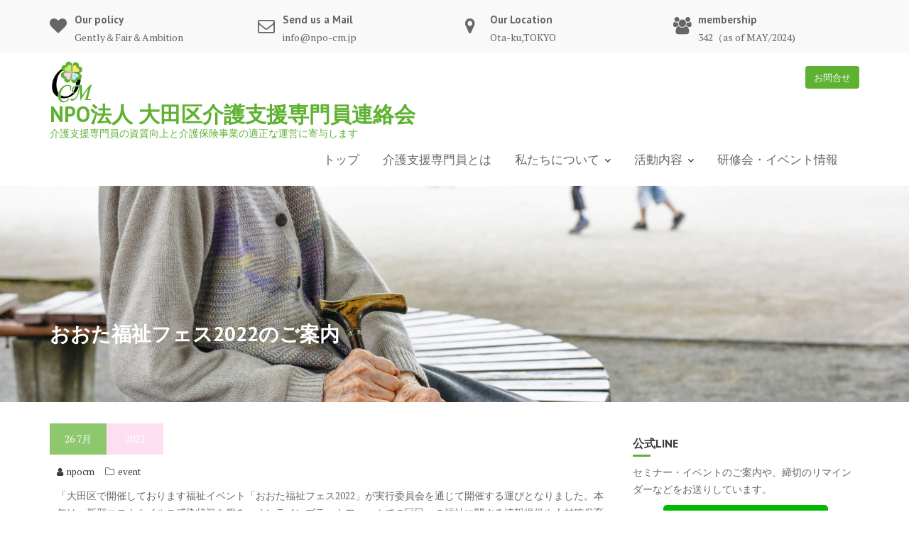

--- FILE ---
content_type: text/html; charset=UTF-8
request_url: https://npocm.jp/2022/07/26/%E3%81%8A%E3%81%8A%E3%81%9F%E7%A6%8F%E7%A5%89%E3%83%95%E3%82%A7%E3%82%B92022%E3%81%AE%E3%81%94%E6%A1%88%E5%86%85/
body_size: 55733
content:
<!DOCTYPE html><html lang="ja">
        	<head>

		        <meta charset="UTF-8">
        <meta name="viewport" content="width=device-width, initial-scale=1">
        <link rel="profile" href="//gmpg.org/xfn/11">
        <link rel="pingback" href="https://npocm.jp/xmlrpc.php">
        <title>おおた福祉フェス2022のご案内 &#8211; NPO法人 大田区介護支援専門員連絡会</title>
<meta name='robots' content='max-image-preview:large' />
<link rel='dns-prefetch' href='//fonts.googleapis.com' />
<link rel="alternate" type="application/rss+xml" title="NPO法人 大田区介護支援専門員連絡会 &raquo; フィード" href="https://npocm.jp/feed/" />
<link rel="alternate" type="application/rss+xml" title="NPO法人 大田区介護支援専門員連絡会 &raquo; コメントフィード" href="https://npocm.jp/comments/feed/" />
<link rel="alternate" type="application/rss+xml" title="NPO法人 大田区介護支援専門員連絡会 &raquo; おおた福祉フェス2022のご案内 のコメントのフィード" href="https://npocm.jp/2022/07/26/%e3%81%8a%e3%81%8a%e3%81%9f%e7%a6%8f%e7%a5%89%e3%83%95%e3%82%a7%e3%82%b92022%e3%81%ae%e3%81%94%e6%a1%88%e5%86%85/feed/" />
<script type="text/javascript">
/* <![CDATA[ */
window._wpemojiSettings = {"baseUrl":"https:\/\/s.w.org\/images\/core\/emoji\/15.0.3\/72x72\/","ext":".png","svgUrl":"https:\/\/s.w.org\/images\/core\/emoji\/15.0.3\/svg\/","svgExt":".svg","source":{"concatemoji":"https:\/\/npocm.jp\/wp-includes\/js\/wp-emoji-release.min.js?ver=6.6.4"}};
/*! This file is auto-generated */
!function(i,n){var o,s,e;function c(e){try{var t={supportTests:e,timestamp:(new Date).valueOf()};sessionStorage.setItem(o,JSON.stringify(t))}catch(e){}}function p(e,t,n){e.clearRect(0,0,e.canvas.width,e.canvas.height),e.fillText(t,0,0);var t=new Uint32Array(e.getImageData(0,0,e.canvas.width,e.canvas.height).data),r=(e.clearRect(0,0,e.canvas.width,e.canvas.height),e.fillText(n,0,0),new Uint32Array(e.getImageData(0,0,e.canvas.width,e.canvas.height).data));return t.every(function(e,t){return e===r[t]})}function u(e,t,n){switch(t){case"flag":return n(e,"\ud83c\udff3\ufe0f\u200d\u26a7\ufe0f","\ud83c\udff3\ufe0f\u200b\u26a7\ufe0f")?!1:!n(e,"\ud83c\uddfa\ud83c\uddf3","\ud83c\uddfa\u200b\ud83c\uddf3")&&!n(e,"\ud83c\udff4\udb40\udc67\udb40\udc62\udb40\udc65\udb40\udc6e\udb40\udc67\udb40\udc7f","\ud83c\udff4\u200b\udb40\udc67\u200b\udb40\udc62\u200b\udb40\udc65\u200b\udb40\udc6e\u200b\udb40\udc67\u200b\udb40\udc7f");case"emoji":return!n(e,"\ud83d\udc26\u200d\u2b1b","\ud83d\udc26\u200b\u2b1b")}return!1}function f(e,t,n){var r="undefined"!=typeof WorkerGlobalScope&&self instanceof WorkerGlobalScope?new OffscreenCanvas(300,150):i.createElement("canvas"),a=r.getContext("2d",{willReadFrequently:!0}),o=(a.textBaseline="top",a.font="600 32px Arial",{});return e.forEach(function(e){o[e]=t(a,e,n)}),o}function t(e){var t=i.createElement("script");t.src=e,t.defer=!0,i.head.appendChild(t)}"undefined"!=typeof Promise&&(o="wpEmojiSettingsSupports",s=["flag","emoji"],n.supports={everything:!0,everythingExceptFlag:!0},e=new Promise(function(e){i.addEventListener("DOMContentLoaded",e,{once:!0})}),new Promise(function(t){var n=function(){try{var e=JSON.parse(sessionStorage.getItem(o));if("object"==typeof e&&"number"==typeof e.timestamp&&(new Date).valueOf()<e.timestamp+604800&&"object"==typeof e.supportTests)return e.supportTests}catch(e){}return null}();if(!n){if("undefined"!=typeof Worker&&"undefined"!=typeof OffscreenCanvas&&"undefined"!=typeof URL&&URL.createObjectURL&&"undefined"!=typeof Blob)try{var e="postMessage("+f.toString()+"("+[JSON.stringify(s),u.toString(),p.toString()].join(",")+"));",r=new Blob([e],{type:"text/javascript"}),a=new Worker(URL.createObjectURL(r),{name:"wpTestEmojiSupports"});return void(a.onmessage=function(e){c(n=e.data),a.terminate(),t(n)})}catch(e){}c(n=f(s,u,p))}t(n)}).then(function(e){for(var t in e)n.supports[t]=e[t],n.supports.everything=n.supports.everything&&n.supports[t],"flag"!==t&&(n.supports.everythingExceptFlag=n.supports.everythingExceptFlag&&n.supports[t]);n.supports.everythingExceptFlag=n.supports.everythingExceptFlag&&!n.supports.flag,n.DOMReady=!1,n.readyCallback=function(){n.DOMReady=!0}}).then(function(){return e}).then(function(){var e;n.supports.everything||(n.readyCallback(),(e=n.source||{}).concatemoji?t(e.concatemoji):e.wpemoji&&e.twemoji&&(t(e.twemoji),t(e.wpemoji)))}))}((window,document),window._wpemojiSettings);
/* ]]> */
</script>
<style id='wp-emoji-styles-inline-css' type='text/css'>

	img.wp-smiley, img.emoji {
		display: inline !important;
		border: none !important;
		box-shadow: none !important;
		height: 1em !important;
		width: 1em !important;
		margin: 0 0.07em !important;
		vertical-align: -0.1em !important;
		background: none !important;
		padding: 0 !important;
	}
</style>
<link rel='stylesheet' id='wp-block-library-css' href='https://npocm.jp/wp-includes/css/dist/block-library/style.min.css?ver=6.6.4' type='text/css' media='all' />
<style id='wp-block-library-theme-inline-css' type='text/css'>
.wp-block-audio :where(figcaption){color:#555;font-size:13px;text-align:center}.is-dark-theme .wp-block-audio :where(figcaption){color:#ffffffa6}.wp-block-audio{margin:0 0 1em}.wp-block-code{border:1px solid #ccc;border-radius:4px;font-family:Menlo,Consolas,monaco,monospace;padding:.8em 1em}.wp-block-embed :where(figcaption){color:#555;font-size:13px;text-align:center}.is-dark-theme .wp-block-embed :where(figcaption){color:#ffffffa6}.wp-block-embed{margin:0 0 1em}.blocks-gallery-caption{color:#555;font-size:13px;text-align:center}.is-dark-theme .blocks-gallery-caption{color:#ffffffa6}:root :where(.wp-block-image figcaption){color:#555;font-size:13px;text-align:center}.is-dark-theme :root :where(.wp-block-image figcaption){color:#ffffffa6}.wp-block-image{margin:0 0 1em}.wp-block-pullquote{border-bottom:4px solid;border-top:4px solid;color:currentColor;margin-bottom:1.75em}.wp-block-pullquote cite,.wp-block-pullquote footer,.wp-block-pullquote__citation{color:currentColor;font-size:.8125em;font-style:normal;text-transform:uppercase}.wp-block-quote{border-left:.25em solid;margin:0 0 1.75em;padding-left:1em}.wp-block-quote cite,.wp-block-quote footer{color:currentColor;font-size:.8125em;font-style:normal;position:relative}.wp-block-quote.has-text-align-right{border-left:none;border-right:.25em solid;padding-left:0;padding-right:1em}.wp-block-quote.has-text-align-center{border:none;padding-left:0}.wp-block-quote.is-large,.wp-block-quote.is-style-large,.wp-block-quote.is-style-plain{border:none}.wp-block-search .wp-block-search__label{font-weight:700}.wp-block-search__button{border:1px solid #ccc;padding:.375em .625em}:where(.wp-block-group.has-background){padding:1.25em 2.375em}.wp-block-separator.has-css-opacity{opacity:.4}.wp-block-separator{border:none;border-bottom:2px solid;margin-left:auto;margin-right:auto}.wp-block-separator.has-alpha-channel-opacity{opacity:1}.wp-block-separator:not(.is-style-wide):not(.is-style-dots){width:100px}.wp-block-separator.has-background:not(.is-style-dots){border-bottom:none;height:1px}.wp-block-separator.has-background:not(.is-style-wide):not(.is-style-dots){height:2px}.wp-block-table{margin:0 0 1em}.wp-block-table td,.wp-block-table th{word-break:normal}.wp-block-table :where(figcaption){color:#555;font-size:13px;text-align:center}.is-dark-theme .wp-block-table :where(figcaption){color:#ffffffa6}.wp-block-video :where(figcaption){color:#555;font-size:13px;text-align:center}.is-dark-theme .wp-block-video :where(figcaption){color:#ffffffa6}.wp-block-video{margin:0 0 1em}:root :where(.wp-block-template-part.has-background){margin-bottom:0;margin-top:0;padding:1.25em 2.375em}
</style>
<style id='classic-theme-styles-inline-css' type='text/css'>
/*! This file is auto-generated */
.wp-block-button__link{color:#fff;background-color:#32373c;border-radius:9999px;box-shadow:none;text-decoration:none;padding:calc(.667em + 2px) calc(1.333em + 2px);font-size:1.125em}.wp-block-file__button{background:#32373c;color:#fff;text-decoration:none}
</style>
<style id='global-styles-inline-css' type='text/css'>
:root{--wp--preset--aspect-ratio--square: 1;--wp--preset--aspect-ratio--4-3: 4/3;--wp--preset--aspect-ratio--3-4: 3/4;--wp--preset--aspect-ratio--3-2: 3/2;--wp--preset--aspect-ratio--2-3: 2/3;--wp--preset--aspect-ratio--16-9: 16/9;--wp--preset--aspect-ratio--9-16: 9/16;--wp--preset--color--black: #000000;--wp--preset--color--cyan-bluish-gray: #abb8c3;--wp--preset--color--white: #ffffff;--wp--preset--color--pale-pink: #f78da7;--wp--preset--color--vivid-red: #cf2e2e;--wp--preset--color--luminous-vivid-orange: #ff6900;--wp--preset--color--luminous-vivid-amber: #fcb900;--wp--preset--color--light-green-cyan: #7bdcb5;--wp--preset--color--vivid-green-cyan: #00d084;--wp--preset--color--pale-cyan-blue: #8ed1fc;--wp--preset--color--vivid-cyan-blue: #0693e3;--wp--preset--color--vivid-purple: #9b51e0;--wp--preset--gradient--vivid-cyan-blue-to-vivid-purple: linear-gradient(135deg,rgba(6,147,227,1) 0%,rgb(155,81,224) 100%);--wp--preset--gradient--light-green-cyan-to-vivid-green-cyan: linear-gradient(135deg,rgb(122,220,180) 0%,rgb(0,208,130) 100%);--wp--preset--gradient--luminous-vivid-amber-to-luminous-vivid-orange: linear-gradient(135deg,rgba(252,185,0,1) 0%,rgba(255,105,0,1) 100%);--wp--preset--gradient--luminous-vivid-orange-to-vivid-red: linear-gradient(135deg,rgba(255,105,0,1) 0%,rgb(207,46,46) 100%);--wp--preset--gradient--very-light-gray-to-cyan-bluish-gray: linear-gradient(135deg,rgb(238,238,238) 0%,rgb(169,184,195) 100%);--wp--preset--gradient--cool-to-warm-spectrum: linear-gradient(135deg,rgb(74,234,220) 0%,rgb(151,120,209) 20%,rgb(207,42,186) 40%,rgb(238,44,130) 60%,rgb(251,105,98) 80%,rgb(254,248,76) 100%);--wp--preset--gradient--blush-light-purple: linear-gradient(135deg,rgb(255,206,236) 0%,rgb(152,150,240) 100%);--wp--preset--gradient--blush-bordeaux: linear-gradient(135deg,rgb(254,205,165) 0%,rgb(254,45,45) 50%,rgb(107,0,62) 100%);--wp--preset--gradient--luminous-dusk: linear-gradient(135deg,rgb(255,203,112) 0%,rgb(199,81,192) 50%,rgb(65,88,208) 100%);--wp--preset--gradient--pale-ocean: linear-gradient(135deg,rgb(255,245,203) 0%,rgb(182,227,212) 50%,rgb(51,167,181) 100%);--wp--preset--gradient--electric-grass: linear-gradient(135deg,rgb(202,248,128) 0%,rgb(113,206,126) 100%);--wp--preset--gradient--midnight: linear-gradient(135deg,rgb(2,3,129) 0%,rgb(40,116,252) 100%);--wp--preset--font-size--small: 13px;--wp--preset--font-size--medium: 20px;--wp--preset--font-size--large: 36px;--wp--preset--font-size--x-large: 42px;--wp--preset--spacing--20: 0.44rem;--wp--preset--spacing--30: 0.67rem;--wp--preset--spacing--40: 1rem;--wp--preset--spacing--50: 1.5rem;--wp--preset--spacing--60: 2.25rem;--wp--preset--spacing--70: 3.38rem;--wp--preset--spacing--80: 5.06rem;--wp--preset--shadow--natural: 6px 6px 9px rgba(0, 0, 0, 0.2);--wp--preset--shadow--deep: 12px 12px 50px rgba(0, 0, 0, 0.4);--wp--preset--shadow--sharp: 6px 6px 0px rgba(0, 0, 0, 0.2);--wp--preset--shadow--outlined: 6px 6px 0px -3px rgba(255, 255, 255, 1), 6px 6px rgba(0, 0, 0, 1);--wp--preset--shadow--crisp: 6px 6px 0px rgba(0, 0, 0, 1);}:where(.is-layout-flex){gap: 0.5em;}:where(.is-layout-grid){gap: 0.5em;}body .is-layout-flex{display: flex;}.is-layout-flex{flex-wrap: wrap;align-items: center;}.is-layout-flex > :is(*, div){margin: 0;}body .is-layout-grid{display: grid;}.is-layout-grid > :is(*, div){margin: 0;}:where(.wp-block-columns.is-layout-flex){gap: 2em;}:where(.wp-block-columns.is-layout-grid){gap: 2em;}:where(.wp-block-post-template.is-layout-flex){gap: 1.25em;}:where(.wp-block-post-template.is-layout-grid){gap: 1.25em;}.has-black-color{color: var(--wp--preset--color--black) !important;}.has-cyan-bluish-gray-color{color: var(--wp--preset--color--cyan-bluish-gray) !important;}.has-white-color{color: var(--wp--preset--color--white) !important;}.has-pale-pink-color{color: var(--wp--preset--color--pale-pink) !important;}.has-vivid-red-color{color: var(--wp--preset--color--vivid-red) !important;}.has-luminous-vivid-orange-color{color: var(--wp--preset--color--luminous-vivid-orange) !important;}.has-luminous-vivid-amber-color{color: var(--wp--preset--color--luminous-vivid-amber) !important;}.has-light-green-cyan-color{color: var(--wp--preset--color--light-green-cyan) !important;}.has-vivid-green-cyan-color{color: var(--wp--preset--color--vivid-green-cyan) !important;}.has-pale-cyan-blue-color{color: var(--wp--preset--color--pale-cyan-blue) !important;}.has-vivid-cyan-blue-color{color: var(--wp--preset--color--vivid-cyan-blue) !important;}.has-vivid-purple-color{color: var(--wp--preset--color--vivid-purple) !important;}.has-black-background-color{background-color: var(--wp--preset--color--black) !important;}.has-cyan-bluish-gray-background-color{background-color: var(--wp--preset--color--cyan-bluish-gray) !important;}.has-white-background-color{background-color: var(--wp--preset--color--white) !important;}.has-pale-pink-background-color{background-color: var(--wp--preset--color--pale-pink) !important;}.has-vivid-red-background-color{background-color: var(--wp--preset--color--vivid-red) !important;}.has-luminous-vivid-orange-background-color{background-color: var(--wp--preset--color--luminous-vivid-orange) !important;}.has-luminous-vivid-amber-background-color{background-color: var(--wp--preset--color--luminous-vivid-amber) !important;}.has-light-green-cyan-background-color{background-color: var(--wp--preset--color--light-green-cyan) !important;}.has-vivid-green-cyan-background-color{background-color: var(--wp--preset--color--vivid-green-cyan) !important;}.has-pale-cyan-blue-background-color{background-color: var(--wp--preset--color--pale-cyan-blue) !important;}.has-vivid-cyan-blue-background-color{background-color: var(--wp--preset--color--vivid-cyan-blue) !important;}.has-vivid-purple-background-color{background-color: var(--wp--preset--color--vivid-purple) !important;}.has-black-border-color{border-color: var(--wp--preset--color--black) !important;}.has-cyan-bluish-gray-border-color{border-color: var(--wp--preset--color--cyan-bluish-gray) !important;}.has-white-border-color{border-color: var(--wp--preset--color--white) !important;}.has-pale-pink-border-color{border-color: var(--wp--preset--color--pale-pink) !important;}.has-vivid-red-border-color{border-color: var(--wp--preset--color--vivid-red) !important;}.has-luminous-vivid-orange-border-color{border-color: var(--wp--preset--color--luminous-vivid-orange) !important;}.has-luminous-vivid-amber-border-color{border-color: var(--wp--preset--color--luminous-vivid-amber) !important;}.has-light-green-cyan-border-color{border-color: var(--wp--preset--color--light-green-cyan) !important;}.has-vivid-green-cyan-border-color{border-color: var(--wp--preset--color--vivid-green-cyan) !important;}.has-pale-cyan-blue-border-color{border-color: var(--wp--preset--color--pale-cyan-blue) !important;}.has-vivid-cyan-blue-border-color{border-color: var(--wp--preset--color--vivid-cyan-blue) !important;}.has-vivid-purple-border-color{border-color: var(--wp--preset--color--vivid-purple) !important;}.has-vivid-cyan-blue-to-vivid-purple-gradient-background{background: var(--wp--preset--gradient--vivid-cyan-blue-to-vivid-purple) !important;}.has-light-green-cyan-to-vivid-green-cyan-gradient-background{background: var(--wp--preset--gradient--light-green-cyan-to-vivid-green-cyan) !important;}.has-luminous-vivid-amber-to-luminous-vivid-orange-gradient-background{background: var(--wp--preset--gradient--luminous-vivid-amber-to-luminous-vivid-orange) !important;}.has-luminous-vivid-orange-to-vivid-red-gradient-background{background: var(--wp--preset--gradient--luminous-vivid-orange-to-vivid-red) !important;}.has-very-light-gray-to-cyan-bluish-gray-gradient-background{background: var(--wp--preset--gradient--very-light-gray-to-cyan-bluish-gray) !important;}.has-cool-to-warm-spectrum-gradient-background{background: var(--wp--preset--gradient--cool-to-warm-spectrum) !important;}.has-blush-light-purple-gradient-background{background: var(--wp--preset--gradient--blush-light-purple) !important;}.has-blush-bordeaux-gradient-background{background: var(--wp--preset--gradient--blush-bordeaux) !important;}.has-luminous-dusk-gradient-background{background: var(--wp--preset--gradient--luminous-dusk) !important;}.has-pale-ocean-gradient-background{background: var(--wp--preset--gradient--pale-ocean) !important;}.has-electric-grass-gradient-background{background: var(--wp--preset--gradient--electric-grass) !important;}.has-midnight-gradient-background{background: var(--wp--preset--gradient--midnight) !important;}.has-small-font-size{font-size: var(--wp--preset--font-size--small) !important;}.has-medium-font-size{font-size: var(--wp--preset--font-size--medium) !important;}.has-large-font-size{font-size: var(--wp--preset--font-size--large) !important;}.has-x-large-font-size{font-size: var(--wp--preset--font-size--x-large) !important;}
:where(.wp-block-post-template.is-layout-flex){gap: 1.25em;}:where(.wp-block-post-template.is-layout-grid){gap: 1.25em;}
:where(.wp-block-columns.is-layout-flex){gap: 2em;}:where(.wp-block-columns.is-layout-grid){gap: 2em;}
:root :where(.wp-block-pullquote){font-size: 1.5em;line-height: 1.6;}
</style>
<link rel='stylesheet' id='wpdm-fonticon-css' href='https://npocm.jp/wp-content/plugins/download-manager/assets/wpdm-iconfont/css/wpdm-icons.min.css?ver=6.6.4' type='text/css' media='all' />
<link rel='stylesheet' id='wpdm-front-css' href='https://npocm.jp/wp-content/plugins/download-manager/assets/css/front.min.css?ver=6.6.4' type='text/css' media='all' />
<link rel='stylesheet' id='sow-button-base-css' href='https://npocm.jp/wp-content/plugins/so-widgets-bundle/widgets/button/css/style.css?ver=1.62.0' type='text/css' media='all' />
<link rel='stylesheet' id='sow-button-atom-22f8867f89d6-css' href='https://npocm.jp/wp-content/uploads/siteorigin-widgets/sow-button-atom-22f8867f89d6.css?ver=6.6.4' type='text/css' media='all' />
<link rel='stylesheet' id='sow-button-atom-e05713c21ea9-css' href='https://npocm.jp/wp-content/uploads/siteorigin-widgets/sow-button-atom-e05713c21ea9.css?ver=6.6.4' type='text/css' media='all' />
<link rel='stylesheet' id='sow-button-atom-2830cf7c2d6d-css' href='https://npocm.jp/wp-content/uploads/siteorigin-widgets/sow-button-atom-2830cf7c2d6d.css?ver=6.6.4' type='text/css' media='all' />
<link rel='stylesheet' id='medical-circle-googleapis-css' href='//fonts.googleapis.com/css?family=PT+Sans:400,700|PT+Serif:400,700' type='text/css' media='all' />
<link rel='stylesheet' id='bootstrap-css' href='https://npocm.jp/wp-content/themes/medical-circle/assets/library/bootstrap/css/bootstrap.min.css?ver=3.3.6' type='text/css' media='all' />
<link rel='stylesheet' id='font-awesome-css' href='https://npocm.jp/wp-content/plugins/elementor/assets/lib/font-awesome/css/font-awesome.min.css?ver=4.7.0' type='text/css' media='all' />
<link rel='stylesheet' id='slick-css' href='https://npocm.jp/wp-content/themes/medical-circle/assets/library/slick/slick.css?ver=1.3.3' type='text/css' media='all' />
<link rel='stylesheet' id='magnific-popup-css' href='https://npocm.jp/wp-content/themes/medical-circle/assets/library/magnific-popup/magnific-popup.css?ver=1.1.0' type='text/css' media='all' />
<link rel='stylesheet' id='medical-circle-style-css' href='https://npocm.jp/wp-content/themes/medical-circle/style.css?ver=6.6.4' type='text/css' media='all' />
<style id='medical-circle-style-inline-css' type='text/css'>

              .inner-main-title {
                background-image:url('https://npocm.jp/wp-content/uploads/2018/01/fbdb8c3db9716efae637d1ccc1793749_m.jpg');
                background-repeat:no-repeat;
                background-size:cover;
                background-attachment:fixed;
                background-position: center; 
                height: 305px;
            }
            .top-header,
            article.post .entry-header .year,
            .wpcf7-form input.wpcf7-submit ::before ,
            .btn-primary::before {
                background-color: #fcd3ed;
            }
            .site-footer{
                background-color: #5eb131;
            }
            .copy-right{
                background-color: #5eb131;
            }
	        .site-title,
	        .site-title a,
	        .site-description,
	        .site-description a,
            a:hover,
            a:active,
            a:focus,
            .widget li a:hover,
            .posted-on a:hover,
            .author.vcard a:hover,
            .cat-links a:hover,
            .comments-link a:hover,
            .edit-link a:hover,
            .tags-links a:hover,
            .byline a:hover,
            .main-navigation .acme-normal-page .current_page_item a,
            .main-navigation .acme-normal-page .current-menu-item a,
            .main-navigation .active a,
            .main-navigation .navbar-nav >li a:hover,
            .team-item h3 a:hover,
            .news-notice-content .news-content a:hover,
            .single-item .fa,
            .department-title-wrapper .department-title.active a,
			.department-title-wrapper .department-title.active a i,
			.department-title-wrapper .department-title:hover a,
			 .at-social .socials li a{
                color: #5eb131;
            }
            .navbar .navbar-toggle:hover,
            .main-navigation .current_page_ancestor > a:before,
            .comment-form .form-submit input,
            .btn-primary,
            .line > span,
            .wpcf7-form input.wpcf7-submit,
            .wpcf7-form input.wpcf7-submit:hover,
            i.slick-arrow:hover,
            article.post .entry-header,
            .sm-up-container,
            .btn-primary.btn-reverse:before,
            #at-shortcode-bootstrap-modal .modal-header{
                background-color: #5eb131;
                color:#fff;
            }
            .blog article.sticky{
                border: 2px solid #5eb131;
            }
</style>
<link rel='stylesheet' id='medical-circle-block-front-styles-css' href='https://npocm.jp/wp-content/themes/medical-circle/acmethemes/gutenberg/gutenberg-front.css?ver=1.0' type='text/css' media='all' />
<link rel='stylesheet' id='dashicons-css' href='https://npocm.jp/wp-includes/css/dashicons.min.css?ver=6.6.4' type='text/css' media='all' />
<link rel='stylesheet' id='my-calendar-reset-css' href='https://npocm.jp/wp-content/plugins/my-calendar/css/reset.css?ver=3.5.7' type='text/css' media='all' />
<link rel='stylesheet' id='my-calendar-style-css' href='https://npocm.jp/wp-content/plugins/my-calendar/styles/my-calendar.css?ver=3.5.7-my-calendar-css' type='text/css' media='all' />
<style id='my-calendar-style-inline-css' type='text/css'>

/* Styles by My Calendar - Joseph C Dolson https://www.joedolson.com/ */

.mc-main .mc_general .event-title, .mc-main .mc_general .event-title a { color: #ffffcc !important; background: #000000 !important; }
.mc-main .mc_general .event-title button { color: #ffffcc !important; background: #000000 !important; }
.mc-main .mc_general .event-title a:hover, .mc-main .mc_general .event-title a:focus { color: #ffffff !important;}
.mc-main .mc_general .event-title button:hover, .mc-main .mc_general .event-title button:focus { color: #ffffff !important;}
.mc-main .mc_2 .event-title, .mc-main .mc_2 .event-title a { color: #dd9933 !important; background: #000000 !important; }
.mc-main .mc_2 .event-title button { color: #dd9933 !important; background: #000000 !important; }
.mc-main .mc_2 .event-title a:hover, .mc-main .mc_2 .event-title a:focus { color: #ffcc66 !important;}
.mc-main .mc_2 .event-title button:hover, .mc-main .mc_2 .event-title button:focus { color: #ffcc66 !important;}
.mc-main .mc_3 .event-title, .mc-main .mc_3 .event-title a { color: #dd3333 !important; background: #ffffff !important; }
.mc-main .mc_3 .event-title button { color: #dd3333 !important; background: #ffffff !important; }
.mc-main .mc_3 .event-title a:hover, .mc-main .mc_3 .event-title a:focus { color: #aa0000 !important;}
.mc-main .mc_3 .event-title button:hover, .mc-main .mc_3 .event-title button:focus { color: #aa0000 !important;}
.mc-main .mc_4 .event-title, .mc-main .mc_4 .event-title a { color: #81d742 !important; background: #000000 !important; }
.mc-main .mc_4 .event-title button { color: #81d742 !important; background: #000000 !important; }
.mc-main .mc_4 .event-title a:hover, .mc-main .mc_4 .event-title a:focus { color: #b4ff75 !important;}
.mc-main .mc_4 .event-title button:hover, .mc-main .mc_4 .event-title button:focus { color: #b4ff75 !important;}
.mc-main .mc_5 .event-title, .mc-main .mc_5 .event-title a { color: #1e73be !important; background: #ffffff !important; }
.mc-main .mc_5 .event-title button { color: #1e73be !important; background: #ffffff !important; }
.mc-main .mc_5 .event-title a:hover, .mc-main .mc_5 .event-title a:focus { color: #00408b !important;}
.mc-main .mc_5 .event-title button:hover, .mc-main .mc_5 .event-title button:focus { color: #00408b !important;}
.mc-main .mc_6 .event-title, .mc-main .mc_6 .event-title a { color: #8224e3 !important; background: #ffffff !important; }
.mc-main .mc_6 .event-title button { color: #8224e3 !important; background: #ffffff !important; }
.mc-main .mc_6 .event-title a:hover, .mc-main .mc_6 .event-title a:focus { color: #4f00b0 !important;}
.mc-main .mc_6 .event-title button:hover, .mc-main .mc_6 .event-title button:focus { color: #4f00b0 !important;}
.mc-main, .mc-event, .my-calendar-modal, .my-calendar-modal-overlay {--primary-dark: #313233; --primary-light: #fff; --secondary-light: #fff; --secondary-dark: #000; --highlight-dark: #666; --highlight-light: #efefef; --close-button: #b32d2e; --search-highlight-bg: #f5e6ab; --navbar-background: transparent; --nav-button-bg: #fff; --nav-button-color: #313233; --nav-button-border: #313233; --nav-input-border: #313233; --nav-input-background: #fff; --nav-input-color: #313233; --grid-cell-border: #0000001f; --grid-header-border: #313233; --grid-header-color: #313233; --grid-header-bg: transparent; --grid-cell-background: transparent; --current-day-border: #313233; --current-day-color: #313233; --current-day-bg: transparent; --date-has-events-bg: #313233; --date-has-events-color: #f6f7f7; --calendar-heading: clamp( 1.125rem, 24px, 2.5rem ); --event-title: clamp( 1.25rem, 24px, 2.5rem ); --grid-date: 16px; --grid-date-heading: clamp( .75rem, 16px, 1.5rem ); --modal-title: 1.5rem; --navigation-controls: clamp( .75rem, 16px, 1.5rem ); --card-heading: 1.125rem; --list-date: 1.25rem; --author-card: clamp( .75rem, 14px, 1.5rem); --single-event-title: clamp( 1.25rem, 24px, 2.5rem ); --mini-time-text: clamp( .75rem, 14px 1.25rem ); --list-event-date: 1.25rem; --list-event-title: 1.2rem; --category-mc_general: #ffffcc; --category-mc_2: #dd9933; --category-mc_3: #dd3333; --category-mc_4: #81d742; --category-mc_5: #1e73be; --category-mc_6: #8224e3; }
</style>
<script type="text/javascript" src="https://npocm.jp/wp-includes/js/jquery/jquery.min.js?ver=3.7.1" id="jquery-core-js"></script>
<script type="text/javascript" src="https://npocm.jp/wp-includes/js/jquery/jquery-migrate.min.js?ver=3.4.1" id="jquery-migrate-js"></script>
<script type="text/javascript" src="https://npocm.jp/wp-content/plugins/download-manager/assets/js/wpdm.min.js?ver=6.6.4" id="wpdm-frontend-js-js"></script>
<script type="text/javascript" id="wpdm-frontjs-js-extra">
/* <![CDATA[ */
var wpdm_url = {"home":"https:\/\/npocm.jp\/","site":"https:\/\/npocm.jp\/","ajax":"https:\/\/npocm.jp\/wp-admin\/admin-ajax.php"};
var wpdm_js = {"spinner":"<i class=\"wpdm-icon wpdm-sun wpdm-spin\"><\/i>","client_id":"4406dc218cc935eb9b105d9e443a880b"};
var wpdm_strings = {"pass_var":"\u30d1\u30b9\u30ef\u30fc\u30c9\u78ba\u8a8d\u5b8c\u4e86 !","pass_var_q":"\u30c0\u30a6\u30f3\u30ed\u30fc\u30c9\u3092\u958b\u59cb\u3059\u308b\u306b\u306f\u3001\u6b21\u306e\u30dc\u30bf\u30f3\u3092\u30af\u30ea\u30c3\u30af\u3057\u3066\u304f\u3060\u3055\u3044\u3002","start_dl":"\u30c0\u30a6\u30f3\u30ed\u30fc\u30c9\u958b\u59cb"};
/* ]]> */
</script>
<script type="text/javascript" src="https://npocm.jp/wp-content/plugins/download-manager/assets/js/front.min.js?ver=3.3.06" id="wpdm-frontjs-js"></script>
<!--[if lt IE 9]>
<script type="text/javascript" src="https://npocm.jp/wp-content/themes/medical-circle/assets/library/html5shiv/html5shiv.min.js?ver=3.7.3" id="html5-js"></script>
<![endif]-->
<!--[if lt IE 9]>
<script type="text/javascript" src="https://npocm.jp/wp-content/themes/medical-circle/assets/library/respond/respond.min.js?ver=1.1.2" id="respond-js"></script>
<![endif]-->
<link rel="https://api.w.org/" href="https://npocm.jp/wp-json/" /><link rel="alternate" title="JSON" type="application/json" href="https://npocm.jp/wp-json/wp/v2/posts/2340" /><link rel="EditURI" type="application/rsd+xml" title="RSD" href="https://npocm.jp/xmlrpc.php?rsd" />
<meta name="generator" content="WordPress 6.6.4" />
<link rel="canonical" href="https://npocm.jp/2022/07/26/%e3%81%8a%e3%81%8a%e3%81%9f%e7%a6%8f%e7%a5%89%e3%83%95%e3%82%a7%e3%82%b92022%e3%81%ae%e3%81%94%e6%a1%88%e5%86%85/" />
<link rel='shortlink' href='https://npocm.jp/?p=2340' />
<link rel="alternate" title="oEmbed (JSON)" type="application/json+oembed" href="https://npocm.jp/wp-json/oembed/1.0/embed?url=https%3A%2F%2Fnpocm.jp%2F2022%2F07%2F26%2F%25e3%2581%258a%25e3%2581%258a%25e3%2581%259f%25e7%25a6%258f%25e7%25a5%2589%25e3%2583%2595%25e3%2582%25a7%25e3%2582%25b92022%25e3%2581%25ae%25e3%2581%2594%25e6%25a1%2588%25e5%2586%2585%2F" />
<link rel="alternate" title="oEmbed (XML)" type="text/xml+oembed" href="https://npocm.jp/wp-json/oembed/1.0/embed?url=https%3A%2F%2Fnpocm.jp%2F2022%2F07%2F26%2F%25e3%2581%258a%25e3%2581%258a%25e3%2581%259f%25e7%25a6%258f%25e7%25a5%2589%25e3%2583%2595%25e3%2582%25a7%25e3%2582%25b92022%25e3%2581%25ae%25e3%2581%2594%25e6%25a1%2588%25e5%2586%2585%2F&#038;format=xml" />
<meta name="generator" content="Elementor 3.26.5; features: additional_custom_breakpoints; settings: css_print_method-external, google_font-enabled, font_display-auto">
			<style>
				.e-con.e-parent:nth-of-type(n+4):not(.e-lazyloaded):not(.e-no-lazyload),
				.e-con.e-parent:nth-of-type(n+4):not(.e-lazyloaded):not(.e-no-lazyload) * {
					background-image: none !important;
				}
				@media screen and (max-height: 1024px) {
					.e-con.e-parent:nth-of-type(n+3):not(.e-lazyloaded):not(.e-no-lazyload),
					.e-con.e-parent:nth-of-type(n+3):not(.e-lazyloaded):not(.e-no-lazyload) * {
						background-image: none !important;
					}
				}
				@media screen and (max-height: 640px) {
					.e-con.e-parent:nth-of-type(n+2):not(.e-lazyloaded):not(.e-no-lazyload),
					.e-con.e-parent:nth-of-type(n+2):not(.e-lazyloaded):not(.e-no-lazyload) * {
						background-image: none !important;
					}
				}
			</style>
			<link rel="icon" href="https://npocm.jp/wp-content/uploads/2018/01/OCM-icon-feminine-100x100.png" sizes="32x32" />
<link rel="icon" href="https://npocm.jp/wp-content/uploads/2018/01/OCM-icon-feminine-300x300.png" sizes="192x192" />
<link rel="apple-touch-icon" href="https://npocm.jp/wp-content/uploads/2018/01/OCM-icon-feminine-300x300.png" />
<meta name="msapplication-TileImage" content="https://npocm.jp/wp-content/uploads/2018/01/OCM-icon-feminine-300x300.png" />
<meta name="generator" content="WordPress Download Manager 3.3.06" />
                <style>
        /* WPDM Link Template Styles */        </style>
                <style>

            :root {
                --color-primary: #4a8eff;
                --color-primary-rgb: 74, 142, 255;
                --color-primary-hover: #5998ff;
                --color-primary-active: #3281ff;
                --color-secondary: #6c757d;
                --color-secondary-rgb: 108, 117, 125;
                --color-secondary-hover: #6c757d;
                --color-secondary-active: #6c757d;
                --color-success: #018e11;
                --color-success-rgb: 1, 142, 17;
                --color-success-hover: #0aad01;
                --color-success-active: #0c8c01;
                --color-info: #2CA8FF;
                --color-info-rgb: 44, 168, 255;
                --color-info-hover: #2CA8FF;
                --color-info-active: #2CA8FF;
                --color-warning: #FFB236;
                --color-warning-rgb: 255, 178, 54;
                --color-warning-hover: #FFB236;
                --color-warning-active: #FFB236;
                --color-danger: #ff5062;
                --color-danger-rgb: 255, 80, 98;
                --color-danger-hover: #ff5062;
                --color-danger-active: #ff5062;
                --color-green: #30b570;
                --color-blue: #0073ff;
                --color-purple: #8557D3;
                --color-red: #ff5062;
                --color-muted: rgba(69, 89, 122, 0.6);
                --wpdm-font: "Sen", -apple-system, BlinkMacSystemFont, "Segoe UI", Roboto, Helvetica, Arial, sans-serif, "Apple Color Emoji", "Segoe UI Emoji", "Segoe UI Symbol";
            }

            .wpdm-download-link.btn.btn-primary {
                border-radius: 4px;
            }


        </style>
        
	</head>
<body class="post-template-default single single-post postid-2340 single-format-standard wp-custom-logo acme-animate right-sidebar elementor-default elementor-kit-1155">

        <div class="site" id="page">
                <a class="skip-link screen-reader-text" href="#content">Skip to content</a>
        <div class="info-icon-box-wrapper at-gray-bg hidden-sm hidden-xs"><div class="container"><div class='row'>			<div class="info-icon-box col-md-3">
									<div class="info-icon">
						<i class="fa fa-heart"></i>
					</div>
										<div class="info-icon-details">
						<h6 class="icon-title">Our policy</h6><span class="icon-desc">Gently＆Fair＆Ambition　</span>					</div>
								</div>
						<div class="info-icon-box col-md-3">
									<div class="info-icon">
						<i class="fa fa-envelope-o"></i>
					</div>
										<div class="info-icon-details">
						<h6 class="icon-title">Send us a Mail</h6><span class="icon-desc">info@npo-cm.jp</span>					</div>
								</div>
						<div class="info-icon-box col-md-3">
									<div class="info-icon">
						<i class="fa fa-map-marker"></i>
					</div>
										<div class="info-icon-details">
						<h6 class="icon-title">Our Location</h6><span class="icon-desc">Ota-ku,TOKYO</span>					</div>
								</div>
						<div class="info-icon-box col-md-3">
									<div class="info-icon">
						<i class="fa fa-users"></i>
					</div>
										<div class="info-icon-details">
						<h6 class="icon-title">membership</h6><span class="icon-desc">342（as of MAY/2024)</span>					</div>
								</div>
			</div></div></div>        <div class="navbar at-navbar  medical-circle-sticky" id="navbar" role="navigation">
            <div class="container">
                <div class="navbar-header">
                    <button type="button" class="navbar-toggle" data-toggle="collapse" data-target=".navbar-collapse"><i class="fa fa-bars"></i></button>
                    <a href="https://npocm.jp/" class="custom-logo-link" rel="home"><img width="60" height="60" src="https://npocm.jp/wp-content/uploads/2018/01/OCM-icon-feminine-60.png" class="custom-logo" alt="NPO法人 大田区介護支援専門員連絡会" decoding="async" /></a>                                <p class="site-title">
                                    <a href="https://npocm.jp/" title="NPO法人 大田区介護支援専門員連絡会" rel="home">NPO法人 大田区介護支援専門員連絡会</a>
                                </p>
                                                            <p class="site-description">介護支援専門員の資質向上と介護保険事業の適正な運営に寄与します</p>
                                            </div>
                                            <a class="featured-button btn btn-primary hidden-xs hidden-sm hidden-xs" href="http://npocm.jp/contact-us/">お問合せ</a>
                                        <div class="main-navigation navbar-collapse collapse">
                    <ul id="primary-menu" class="nav navbar-nav navbar-right acme-normal-page"><li id="menu-item-125" class="menu-item menu-item-type-post_type menu-item-object-page menu-item-home menu-item-125"><a href="https://npocm.jp/">トップ</a></li>
<li id="menu-item-217" class="menu-item menu-item-type-post_type menu-item-object-page menu-item-217"><a href="https://npocm.jp/caremanager/">介護支援専門員とは</a></li>
<li id="menu-item-477" class="menu-item menu-item-type-custom menu-item-object-custom menu-item-has-children menu-item-477"><a>私たちについて</a>
<ul class="sub-menu">
	<li id="menu-item-478" class="menu-item menu-item-type-post_type menu-item-object-page menu-item-478"><a href="https://npocm.jp/organization/">法人概要</a></li>
</ul>
</li>
<li id="menu-item-458" class="menu-item menu-item-type-custom menu-item-object-custom menu-item-has-children menu-item-458"><a>活動内容</a>
<ul class="sub-menu">
	<li id="menu-item-220" class="menu-item menu-item-type-post_type menu-item-object-page menu-item-220"><a href="https://npocm.jp/activity/">おもな活動</a></li>
	<li id="menu-item-729" class="menu-item menu-item-type-post_type menu-item-object-page menu-item-729"><a href="https://npocm.jp/%e6%b4%bb%e5%8b%95%e5%a0%b1%e5%91%8a/">活動報告</a></li>
	<li id="menu-item-455" class="menu-item menu-item-type-post_type menu-item-object-page menu-item-455"><a href="https://npocm.jp/jigyokeikaku/">事業計画</a></li>
</ul>
</li>
<li id="menu-item-1166" class="menu-item menu-item-type-post_type menu-item-object-page menu-item-1166"><a href="https://npocm.jp/my-calendar/">研修会・イベント情報</a></li>
</ul>                </div><!--/.nav-collapse -->
            </div>
        </div>
        <div class="wrapper inner-main-title">
	<div class="container">
		<header class="entry-header init-animate">
			<h1 class="entry-title">おおた福祉フェス2022のご案内</h1>					</header><!-- .entry-header -->
	</div>
</div>
<div id="content" class="site-content container clearfix">
		<div id="primary" class="content-area">
		<main id="main" class="site-main" role="main">
		<article id="post-2340" class="init-animate post-2340 post type-post status-publish format-standard hentry category-event">
	<div class="content-wrapper">
        <div class="image-wrap">
	                    <header class="entry-header no-image">
                <div class="entry-meta">
				<span class="day-month">
					<span class="day">
						26					</span>
					<span class="month">
						7月					</span>
				</span>
                    <span class="year">
					2022				</span>

                </div><!-- .entry-meta -->
            </header><!-- .entry-header -->
        </div>
		<div class="entry-content no-image">
			<footer class="entry-footer">
				<span class="author vcard"><a class="url fn n" href="https://npocm.jp/author/dsssnet/"><i class="fa fa-user"></i>npocm</a></span><span class="cat-links"><i class="fa fa-folder-o"></i><a href="https://npocm.jp/member/event/" rel="category tag">event</a></span>			</footer><!-- .entry-footer -->
			
<p>「大田区で開催しております福祉イベント「おおた福祉フェス2022」が実行委員会を通じて開催する運びとなりました。本年は、新型コロナウイルス感染状況を鑑み、オンラインプラットフォームでの区民への福祉に関する情報提供や人材確保育成に向けた就職相談会を行うこととなりました。<br>YouTube配信で「大田区のケアマネージャーとしての魅力・働いていて楽しい事」をお伝えしようと考えております。<br>1～2分で終わるアンケートですので皆様、ご協力の程よろしくお願い申し上げます。<br>締切は、8月3日までです。</p>



<p><a href="https://docs.google.com/forms/d/e/1FAIpQLSfFgTA-s8g6m1L9RNrEjQ4ZzRtCKT6mV47qIS7stBVhJC86Hg/viewform">https://docs.google.com/forms/d/e/1FAIpQLSfFgTA-s8g6m1L9RNrEjQ4ZzRtCKT6mV47qIS7stBVhJC86Hg/viewform</a></p>
		</div><!-- .entry-content -->
	</div>
</article><!-- #post-## -->            <div class="clearfix"></div>
			
	<nav class="navigation post-navigation" aria-label="投稿">
		<h2 class="screen-reader-text">投稿ナビゲーション</h2>
		<div class="nav-links"><div class="nav-previous"><a href="https://npocm.jp/2022/07/15/%e5%8c%ba%e5%8d%97%e9%83%a8%e5%9c%b0%e5%9f%9f%e3%83%aa%e3%83%8f%e3%83%93%e3%83%aa%e3%83%86%e3%83%bc%e3%82%b7%e3%83%a7%e3%83%b3%e6%94%af%e6%8f%b4%e3%82%bb%e3%83%b3%e3%82%bf%e3%83%bc%e3%81%8b%e3%82%89/" rel="prev">区南部地域リハビリテーション支援センターからのお知らせ</a></div><div class="nav-next"><a href="https://npocm.jp/2022/10/19/%e7%ac%ac3%e5%9b%9e%e5%85%a8%e4%bd%93%e7%a0%94%e4%bf%ae%ef%bc%882022-10-13%ef%bc%89%e8%bf%bd%e5%8a%a0%e8%b3%87%e6%96%99/" rel="next">第3回全体研修（2022.10.13）追加資料</a></div></div>
	</nav>		</main><!-- #main -->
	</div><!-- #primary -->
    <div id="secondary-right" class="at-fixed-width widget-area sidebar secondary-sidebar" role="complementary">
        <div id="sidebar-section-top" class="widget-area sidebar clearfix">
			<section id="text-13" class="widget widget_text"><h2 class="widget-title">公式LINE</h2><div class="line"><span></span></div>			<div class="textwidget"><p>セミナー・イベントのご案内や、締切のリマインダーなどをお送りしています。</p>
</div>
		</section><section id="block-7" class="widget widget_block"><div style="text-align: center;">
<a href="https://lin.ee/K4GnY5e"><img decoding="async" src="https://scdn.line-apps.com/n/line_add_friends/btn/ja.png" alt="友だち追加" height="36" border="0"></a><p></p>
</div></section><section id="block-13" class="widget widget_block">
<div style="height:8px" aria-hidden="true" class="wp-block-spacer"></div>
</section><section id="text-5" class="widget widget_text"><h2 class="widget-title">会員募集</h2><div class="line"><span></span></div>			<div class="textwidget"><p>個人・法人会員を随時募集しています。</p>
</div>
		</section><section id="sow-button-3" class="widget widget_sow-button"><div
			
			class="so-widget-sow-button so-widget-sow-button-atom-e52684134998"
			
		><div class="ow-button-base ow-button-align-center">
	<a
	href="https://npocm.jp/admission/"
		class="ow-icon-placement-left ow-button-hover" 	>
		<span>
			<span class="sow-icon-fontawesome sow-fas" data-sow-icon="&#xf234;"
		style="color: #5eb131" 
		aria-hidden="true"></span>
			入会のご案内		</span>
	</a>
</div>
</div></section><section id="text-16" class="widget widget_text"><h2 class="widget-title">けあまね通信</h2><div class="line"><span></span></div>			<div class="textwidget"><p>年に4回程度会員向けに発行しています。<br />
アーカイブをご覧いただけます。</p>
</div>
		</section><section id="sow-button-4" class="widget widget_sow-button"><div
			
			class="so-widget-sow-button so-widget-sow-button-atom-8ada2c199cb8"
			
		><div class="ow-button-base ow-button-align-center">
	<a
	href="https://npocm.jp/tusin/"
		class="ow-icon-placement-left ow-button-hover" 	>
		<span>
			<span class="sow-icon-fontawesome sow-far" data-sow-icon="&#xf1c1;"
		style="color: #5eb131" 
		aria-hidden="true"></span>
			けあまね通信		</span>
	</a>
</div>
</div></section><section id="text-15" class="widget widget_text"><h2 class="widget-title">会員ページ</h2><div class="line"><span></span></div>			<div class="textwidget"><p>会員専用のページです。パスワード入力が必要です。</p>
</div>
		</section><section id="sow-button-6" class="widget widget_sow-button"><div
			
			class="so-widget-sow-button so-widget-sow-button-atom-2830cf7c2d6d"
			
		><div class="ow-button-base ow-button-align-center">
	<a
	href="https://npocm.jp/members/"
		class="ow-icon-placement-left ow-button-hover" target="_blank" rel="noopener noreferrer" 	>
		<span>
			<span class="sow-icon-fontawesome sow-far" data-sow-icon="&#xf2bb;"
		style="color: #ffffff" 
		aria-hidden="true"></span>
			会員ページ		</span>
	</a>
</div>
</div></section><section id="media_image-2" class="widget widget_media_image"><h2 class="widget-title">災害時連絡票　モデル書式</h2><div class="line"><span></span></div><a href="http://npocm.jp/download/saigaijirenrakuhyo/"><img width="212" height="300" src="https://npocm.jp/wp-content/uploads/2020/10/202010-renrakuhyo-sumple2-212x300.jpg" class="image wp-image-1546  attachment-medium size-medium" alt="" style="max-width: 100%; height: auto;" title="緊急連絡票　モデル書式" decoding="async" srcset="https://npocm.jp/wp-content/uploads/2020/10/202010-renrakuhyo-sumple2-212x300.jpg 212w, https://npocm.jp/wp-content/uploads/2020/10/202010-renrakuhyo-sumple2-724x1024.jpg 724w, https://npocm.jp/wp-content/uploads/2020/10/202010-renrakuhyo-sumple2-768x1086.jpg 768w, https://npocm.jp/wp-content/uploads/2020/10/202010-renrakuhyo-sumple2-1086x1536.jpg 1086w, https://npocm.jp/wp-content/uploads/2020/10/202010-renrakuhyo-sumple2.jpg 1200w" sizes="(max-width: 212px) 100vw, 212px" /></a></section><section id="text-12" class="widget widget_text">			<div class="textwidget"><p>↑　災害時連絡票モデル書式です。クリックするとダウンロードページが表示されます。</p>
</div>
		</section><section id="custom_html-3" class="widget_text widget widget_custom_html"><div class="textwidget custom-html-widget"><div id="fb-root"></div>
<script>(function(d, s, id) {
  var js, fjs = d.getElementsByTagName(s)[0];
  if (d.getElementById(id)) return;
  js = d.createElement(s); js.id = id;
  js.src = 'https://connect.facebook.net/ja_JP/sdk.js#xfbml=1&version=v2.11&appId=1267168599982285';
  fjs.parentNode.insertBefore(js, fjs);
}(document, 'script', 'facebook-jssdk'));</script>
<div class="fb-page" data-href="https://www.facebook.com/npocm.jp/" data-tabs="timeline" data-small-header="false" data-adapt-container-width="true" data-hide-cover="false" data-show-facepile="false">
<blockquote class="fb-xfbml-parse-ignore" cite="https://www.facebook.com/npocm.jp/"><a href="https://www.facebook.com/npocm.jp/">大田区介護支援専門員連絡会</a></blockquote>
</div></div></section><section id="block-3" class="widget widget_block">
<div style="height:56px" aria-hidden="true" class="wp-block-spacer"></div>
</section><section id="block-4" class="widget widget_block widget_media_image">
<figure class="wp-block-image size-large"><img fetchpriority="high" decoding="async" width="1024" height="740" src="http://npocm.jp/wp-content/uploads/2021/05/690596-1024x740.jpg" alt="" class="wp-image-1742" srcset="https://npocm.jp/wp-content/uploads/2021/05/690596-1024x740.jpg 1024w, https://npocm.jp/wp-content/uploads/2021/05/690596-300x217.jpg 300w, https://npocm.jp/wp-content/uploads/2021/05/690596-768x555.jpg 768w, https://npocm.jp/wp-content/uploads/2021/05/690596-1536x1110.jpg 1536w, https://npocm.jp/wp-content/uploads/2021/05/690596.jpg 1601w" sizes="(max-width: 1024px) 100vw, 1024px" /></figure>
</section>        </div>
    </div>
</div><!-- #content -->
        <div class="clearfix"></div>
        <footer class="site-footer">
                            <div class="footer-columns at-fixed-width">
                                            <div class="container">
                            <div class="row">
			                                                        <div class="footer-sidebar col-sm-3 init-animate">
					                    <aside id="text-2" class="widget widget_text">			<div class="textwidget"></div>
		</aside>                                    </div>
			                                                        <div class="footer-sidebar col-sm-3 init-animate">
					                    <aside id="text-9" class="widget widget_text">			<div class="textwidget"></div>
		</aside>                                    </div>
			                                                        <div class="footer-sidebar col-sm-3 init-animate">
					                    <aside id="text-10" class="widget widget_text">			<div class="textwidget"></div>
		</aside>                                    </div>
			                                                        <div class="footer-sidebar col-sm-3 init-animate">
					                    <aside id="text-8" class="widget widget_text">			<div class="textwidget"><p>【はすぬま事務局】</p>
<p>〒144-0051</p>
<p>東京都大田区西蒲田3-19-1</p>
<p>ふれあいはすぬま内（1F)</p>
<p>TEL：03-5755-3277</p>
<p>FAX：03-5755-3278</p>
</div>
		</aside>                                    </div>
			                                                </div>
                        </div><!-- bottom-->
                        
                </div>
                <div class="clearfix"></div>
                            <div class="copy-right">
                <div class='container'>
                    <div class="row">
                        <div class="col-sm-6 init-animate">
                            <div class="footer-copyright text-left">
                                                                    <p class="at-display-inline-block">
                                        © All rights reserved 2024　NPO法人大田区介護支援専門員連絡会                                    </p>
                                <div class="site-info at-display-inline-block">Medical Circle by <a href="http://www.acmethemes.com/" rel="designer">Acme Themes</a></div><!-- .site-info -->                            </div>
                        </div>
                        <div class="col-sm-6 init-animate">
                            <div class='at-first-level-nav text-right'><ul id="menu-footermenu" class="menu"><li id="menu-item-342" class="menu-item menu-item-type-post_type menu-item-object-page menu-item-privacy-policy menu-item-342"><a rel="privacy-policy" href="https://npocm.jp/privacypolicy/">個人情報保護方針</a></li>
<li id="menu-item-472" class="menu-item menu-item-type-post_type menu-item-object-page menu-item-472"><a href="https://npocm.jp/organization/">法人概要</a></li>
</ul></div>                        </div>
                    </div>
                </div>
                <a href="#page" class="sm-up-container"><i class="fa fa-angle-up sm-up"></i></a>
            </div>
        </footer>
            </div><!-- #page -->
                <script>
                jQuery(function($){

                    
                });
            </script>
            <div id="fb-root"></div>
            			<script type='text/javascript'>
				const lazyloadRunObserver = () => {
					const lazyloadBackgrounds = document.querySelectorAll( `.e-con.e-parent:not(.e-lazyloaded)` );
					const lazyloadBackgroundObserver = new IntersectionObserver( ( entries ) => {
						entries.forEach( ( entry ) => {
							if ( entry.isIntersecting ) {
								let lazyloadBackground = entry.target;
								if( lazyloadBackground ) {
									lazyloadBackground.classList.add( 'e-lazyloaded' );
								}
								lazyloadBackgroundObserver.unobserve( entry.target );
							}
						});
					}, { rootMargin: '200px 0px 200px 0px' } );
					lazyloadBackgrounds.forEach( ( lazyloadBackground ) => {
						lazyloadBackgroundObserver.observe( lazyloadBackground );
					} );
				};
				const events = [
					'DOMContentLoaded',
					'elementor/lazyload/observe',
				];
				events.forEach( ( event ) => {
					document.addEventListener( event, lazyloadRunObserver );
				} );
			</script>
			<link rel='stylesheet' id='sow-button-atom-e52684134998-css' href='https://npocm.jp/wp-content/uploads/siteorigin-widgets/sow-button-atom-e52684134998.css?ver=6.6.4' type='text/css' media='all' />
<link rel='stylesheet' id='siteorigin-widget-icon-font-fontawesome-css' href='https://npocm.jp/wp-content/plugins/so-widgets-bundle/icons/fontawesome/style.css?ver=6.6.4' type='text/css' media='all' />
<link rel='stylesheet' id='sow-button-atom-8ada2c199cb8-css' href='https://npocm.jp/wp-content/uploads/siteorigin-widgets/sow-button-atom-8ada2c199cb8.css?ver=6.6.4' type='text/css' media='all' />
<script type="text/javascript" src="https://npocm.jp/wp-includes/js/dist/hooks.min.js?ver=2810c76e705dd1a53b18" id="wp-hooks-js"></script>
<script type="text/javascript" src="https://npocm.jp/wp-includes/js/dist/i18n.min.js?ver=5e580eb46a90c2b997e6" id="wp-i18n-js"></script>
<script type="text/javascript" id="wp-i18n-js-after">
/* <![CDATA[ */
wp.i18n.setLocaleData( { 'text direction\u0004ltr': [ 'ltr' ] } );
/* ]]> */
</script>
<script type="text/javascript" src="https://npocm.jp/wp-includes/js/jquery/jquery.form.min.js?ver=4.3.0" id="jquery-form-js"></script>
<script type="text/javascript" src="https://npocm.jp/wp-content/themes/medical-circle/assets/library/slick/slick.min.js?ver=1.1.2" id="slick-js"></script>
<script type="text/javascript" src="https://npocm.jp/wp-content/themes/medical-circle/acmethemes/core/js/skip-link-focus-fix.js?ver=20130115" id="medical-circle-skip-link-focus-fix-js"></script>
<script type="text/javascript" src="https://npocm.jp/wp-content/themes/medical-circle/assets/library/bootstrap/js/bootstrap.min.js?ver=3.3.6" id="bootstrap-js"></script>
<script type="text/javascript" src="https://npocm.jp/wp-content/themes/medical-circle/assets/library/wow/js/wow.min.js?ver=1.1.2" id="wow-js"></script>
<script type="text/javascript" src="https://npocm.jp/wp-content/themes/medical-circle/assets/library/magnific-popup/jquery.magnific-popup.min.js?ver=1.1.0" id="magnific-popup-js"></script>
<script type="text/javascript" src="https://npocm.jp/wp-content/themes/medical-circle/assets/js/medical-circle-custom.js?ver=1.0.1" id="medical-circle-custom-js"></script>
<script type="text/javascript" src="https://npocm.jp/wp-includes/js/imagesloaded.min.js?ver=5.0.0" id="imagesloaded-js"></script>
<script type="text/javascript" src="https://npocm.jp/wp-includes/js/masonry.min.js?ver=4.2.2" id="masonry-js"></script>
<script type="text/javascript" src="https://npocm.jp/wp-includes/js/dist/dom-ready.min.js?ver=f77871ff7694fffea381" id="wp-dom-ready-js"></script>
<script type="text/javascript" id="wp-a11y-js-translations">
/* <![CDATA[ */
( function( domain, translations ) {
	var localeData = translations.locale_data[ domain ] || translations.locale_data.messages;
	localeData[""].domain = domain;
	wp.i18n.setLocaleData( localeData, domain );
} )( "default", {"translation-revision-date":"2025-10-03 13:05:22+0000","generator":"GlotPress\/4.0.1","domain":"messages","locale_data":{"messages":{"":{"domain":"messages","plural-forms":"nplurals=1; plural=0;","lang":"ja_JP"},"Notifications":["\u901a\u77e5"]}},"comment":{"reference":"wp-includes\/js\/dist\/a11y.js"}} );
/* ]]> */
</script>
<script type="text/javascript" src="https://npocm.jp/wp-includes/js/dist/a11y.min.js?ver=d90eebea464f6c09bfd5" id="wp-a11y-js"></script>
<script type="text/javascript" id="mc.mcjs-js-extra">
/* <![CDATA[ */
var my_calendar = {"grid":"","list":"true","mini":"true","ajax":"true","links":"false","newWindow":"\u65b0\u898f\u30bf\u30d6","subscribe":"Subscribe","export":"Export"};
/* ]]> */
</script>
<script type="text/javascript" src="https://npocm.jp/wp-content/plugins/my-calendar/js/mcjs.min.js?ver=3.5.7" id="mc.mcjs-js"></script>
</body>
</html>

--- FILE ---
content_type: text/css
request_url: https://npocm.jp/wp-content/uploads/siteorigin-widgets/sow-button-atom-22f8867f89d6.css?ver=6.6.4
body_size: 2836
content:
@media (max-width: 780px) {
  .so-widget-sow-button-atom-22f8867f89d6 .ow-button-base.ow-button-align-center {
    text-align: center;
  }
  .so-widget-sow-button-atom-22f8867f89d6 .ow-button-base.ow-button-align-center.ow-button-align-justify a {
    display: inline-block;
  }
}
.so-widget-sow-button-atom-22f8867f89d6 .ow-button-base a {
  -webkit-box-shadow: inset 0 1px 0 rgba(255,255,255,0.2), 0 1px 2px rgba(0,0,0,0.065);
  -moz-box-shadow: inset 0 1px 0 rgba(255,255,255,0.2), 0 1px 2px rgba(0,0,0,0.065);
  box-shadow: inset 0 1px 0 rgba(255,255,255,0.2), 0 1px 2px rgba(0,0,0,0.065);
  -ms-box-sizing: border-box;
  -moz-box-sizing: border-box;
  -webkit-box-sizing: border-box;
  box-sizing: border-box;
  font-family: Lucida Grande, Lucida Sans Unicode, Lucida Sans, Geneva, Verdana, sans-serif;
  
  background: #c4e3ed;
  background: -webkit-gradient(linear, left bottom, left top, color-stop(0, #9dd0e1), color-stop(1, #c4e3ed));
  background: -ms-linear-gradient(bottom, #9dd0e1, #c4e3ed);
  background: -moz-linear-gradient(center bottom, #9dd0e1 0%, #c4e3ed 100%);
  background: -o-linear-gradient(#c4e3ed, #9dd0e1);
  filter: progid:DXImageTransform.Microsoft.gradient(startColorstr='#c4e3ed', endColorstr='#9dd0e1', GradientType=0);
  -webkit-border-radius: 0.25;
  -moz-border-radius: 0.25;
  border-radius: 0.25;
  border-color: #91cbde #89c7db #7ec2d8 #89c7db;
  border: 1px solid;
  color: #000000 !important;
  font-size: 1;
  
  padding-block: 1;
  text-shadow: 0 1px 0 rgba(0, 0, 0, 0.05);
  padding-inline: 2;
}
.so-widget-sow-button-atom-22f8867f89d6 .ow-button-base a > span {
  display: flex;
  justify-content: center;
}
.so-widget-sow-button-atom-22f8867f89d6 .ow-button-base a > span [class^="sow-icon-"] {
  font-size: 1.3em;
}
.so-widget-sow-button-atom-22f8867f89d6 .ow-button-base a.ow-icon-placement-top > span {
  flex-direction: column;
}
.so-widget-sow-button-atom-22f8867f89d6 .ow-button-base a.ow-icon-placement-right > span {
  flex-direction: row-reverse;
}
.so-widget-sow-button-atom-22f8867f89d6 .ow-button-base a.ow-icon-placement-bottom > span {
  flex-direction: column-reverse;
}
.so-widget-sow-button-atom-22f8867f89d6 .ow-button-base a.ow-icon-placement-left > span {
  align-items: start;
}
.so-widget-sow-button-atom-22f8867f89d6 .ow-button-base a.ow-button-hover:active,
.so-widget-sow-button-atom-22f8867f89d6 .ow-button-base a.ow-button-hover:hover {
  background: #cce7ef;
  background: -webkit-gradient(linear, left bottom, left top, color-stop(0, #a5d4e3), color-stop(1, #cce7ef));
  background: -ms-linear-gradient(bottom, #a5d4e3, #cce7ef);
  background: -moz-linear-gradient(center bottom, #a5d4e3 0%, #cce7ef 100%);
  background: -o-linear-gradient(#cce7ef, #a5d4e3);
  filter: progid:DXImageTransform.Microsoft.gradient(startColorstr='#cce7ef', endColorstr='#a5d4e3', GradientType=0);
  border-color: #d4eaf2 #cce7ef #c0e1ec #cce7ef;
  color: #000000 !important;
}

--- FILE ---
content_type: text/css
request_url: https://npocm.jp/wp-content/uploads/siteorigin-widgets/sow-button-atom-e05713c21ea9.css?ver=6.6.4
body_size: 2827
content:
@media (max-width: 780px) {
  .so-widget-sow-button-atom-e05713c21ea9 .ow-button-base.ow-button-align-center {
    text-align: center;
  }
  .so-widget-sow-button-atom-e05713c21ea9 .ow-button-base.ow-button-align-center.ow-button-align-justify a {
    display: inline-block;
  }
}
.so-widget-sow-button-atom-e05713c21ea9 .ow-button-base a {
  -webkit-box-shadow: inset 0 1px 0 rgba(255,255,255,0.2), 0 1px 2px rgba(0,0,0,0.065);
  -moz-box-shadow: inset 0 1px 0 rgba(255,255,255,0.2), 0 1px 2px rgba(0,0,0,0.065);
  box-shadow: inset 0 1px 0 rgba(255,255,255,0.2), 0 1px 2px rgba(0,0,0,0.065);
  -ms-box-sizing: border-box;
  -moz-box-sizing: border-box;
  -webkit-box-sizing: border-box;
  box-sizing: border-box;
  font-family: Lucida Grande, Lucida Sans Unicode, Lucida Sans, Geneva, Verdana, sans-serif;
  
  background: #cce772;
  background: -webkit-gradient(linear, left bottom, left top, color-stop(0, #bce046), color-stop(1, #cce772));
  background: -ms-linear-gradient(bottom, #bce046, #cce772);
  background: -moz-linear-gradient(center bottom, #bce046 0%, #cce772 100%);
  background: -o-linear-gradient(#cce772, #bce046);
  filter: progid:DXImageTransform.Microsoft.gradient(startColorstr='#cce772', endColorstr='#bce046', GradientType=0);
  -webkit-border-radius: 0.25;
  -moz-border-radius: 0.25;
  border-radius: 0.25;
  border-color: #b8dd39 #b4dc31 #afd825 #b4dc31;
  border: 1px solid;
  color: #000000 !important;
  font-size: 1;
  
  padding-block: 1;
  text-shadow: 0 1px 0 rgba(0, 0, 0, 0.05);
  padding-inline: 2;
}
.so-widget-sow-button-atom-e05713c21ea9 .ow-button-base a > span {
  display: flex;
  justify-content: center;
}
.so-widget-sow-button-atom-e05713c21ea9 .ow-button-base a > span [class^="sow-icon-"] {
  font-size: 1.3em;
}
.so-widget-sow-button-atom-e05713c21ea9 .ow-button-base a.ow-icon-placement-top > span {
  flex-direction: column;
}
.so-widget-sow-button-atom-e05713c21ea9 .ow-button-base a.ow-icon-placement-right > span {
  flex-direction: row-reverse;
}
.so-widget-sow-button-atom-e05713c21ea9 .ow-button-base a.ow-icon-placement-bottom > span {
  flex-direction: column-reverse;
}
.so-widget-sow-button-atom-e05713c21ea9 .ow-button-base a.ow-icon-placement-left > span {
  align-items: start;
}
.so-widget-sow-button-atom-e05713c21ea9 .ow-button-base a.ow-button-hover:active,
.so-widget-sow-button-atom-e05713c21ea9 .ow-button-base a.ow-button-hover:hover {
  background: #cfe87b;
  background: -webkit-gradient(linear, left bottom, left top, color-stop(0, #bfe14f), color-stop(1, #cfe87b));
  background: -ms-linear-gradient(bottom, #bfe14f, #cfe87b);
  background: -moz-linear-gradient(center bottom, #bfe14f 0%, #cfe87b 100%);
  background: -o-linear-gradient(#cfe87b, #bfe14f);
  filter: progid:DXImageTransform.Microsoft.gradient(startColorstr='#cfe87b', endColorstr='#bfe14f', GradientType=0);
  border-color: #d2ea83 #cfe87b #cae66e #cfe87b;
  color: #000000 !important;
}

--- FILE ---
content_type: text/css
request_url: https://npocm.jp/wp-content/uploads/siteorigin-widgets/sow-button-atom-2830cf7c2d6d.css?ver=6.6.4
body_size: 2902
content:
@media (max-width: 780px) {
  .so-widget-sow-button-atom-2830cf7c2d6d .ow-button-base.ow-button-align-center {
    text-align: center;
  }
  .so-widget-sow-button-atom-2830cf7c2d6d .ow-button-base.ow-button-align-center.ow-button-align-justify a {
    display: inline-block;
  }
}
.so-widget-sow-button-atom-2830cf7c2d6d .ow-button-base a {
  -webkit-box-shadow: inset 0 1px 0 rgba(255,255,255,0.2), 0 1px 2px rgba(0,0,0,0.065);
  -moz-box-shadow: inset 0 1px 0 rgba(255,255,255,0.2), 0 1px 2px rgba(0,0,0,0.065);
  box-shadow: inset 0 1px 0 rgba(255,255,255,0.2), 0 1px 2px rgba(0,0,0,0.065);
  -ms-box-sizing: border-box;
  -moz-box-sizing: border-box;
  -webkit-box-sizing: border-box;
  box-sizing: border-box;
  font-family: Lucida Grande, Lucida Sans Unicode, Lucida Sans, Geneva, Verdana, sans-serif;
  
  background: #dd9933;
  background: -webkit-gradient(linear, left bottom, left top, color-stop(0, #bd7e20), color-stop(1, #dd9933));
  background: -ms-linear-gradient(bottom, #bd7e20, #dd9933);
  background: -moz-linear-gradient(center bottom, #bd7e20 0%, #dd9933 100%);
  background: -o-linear-gradient(#dd9933, #bd7e20);
  filter: progid:DXImageTransform.Microsoft.gradient(startColorstr='#dd9933', endColorstr='#bd7e20', GradientType=0);
  -webkit-border-radius: 0.25em 0.25em 0.25em 0.25em;
  -moz-border-radius: 0.25em 0.25em 0.25em 0.25em;
  border-radius: 0.25em 0.25em 0.25em 0.25em;
  border-color: #b0761d #a8701c #9a671a #a8701c;
  border: 1px solid;
  color: #000000 !important;
  font-size: 1em;
  
  padding-block: 1em;
  text-shadow: 0 1px 0 rgba(0, 0, 0, 0.05);
  padding-inline: 2em;
}
.so-widget-sow-button-atom-2830cf7c2d6d .ow-button-base a > span {
  display: flex;
  justify-content: center;
}
.so-widget-sow-button-atom-2830cf7c2d6d .ow-button-base a > span [class^="sow-icon-"] {
  font-size: 1.3em;
}
.so-widget-sow-button-atom-2830cf7c2d6d .ow-button-base a.ow-icon-placement-top > span {
  flex-direction: column;
}
.so-widget-sow-button-atom-2830cf7c2d6d .ow-button-base a.ow-icon-placement-right > span {
  flex-direction: row-reverse;
}
.so-widget-sow-button-atom-2830cf7c2d6d .ow-button-base a.ow-icon-placement-bottom > span {
  flex-direction: column-reverse;
}
.so-widget-sow-button-atom-2830cf7c2d6d .ow-button-base a.ow-icon-placement-left > span {
  align-items: start;
}
.so-widget-sow-button-atom-2830cf7c2d6d .ow-button-base a.ow-button-hover:active,
.so-widget-sow-button-atom-2830cf7c2d6d .ow-button-base a.ow-button-hover:hover {
  background: #de9d3c;
  background: -webkit-gradient(linear, left bottom, left top, color-stop(0, #c68421), color-stop(1, #de9d3c));
  background: -ms-linear-gradient(bottom, #c68421, #de9d3c);
  background: -moz-linear-gradient(center bottom, #c68421 0%, #de9d3c 100%);
  background: -o-linear-gradient(#de9d3c, #c68421);
  filter: progid:DXImageTransform.Microsoft.gradient(startColorstr='#de9d3c', endColorstr='#c68421', GradientType=0);
  border-color: #e0a244 #de9d3c #dc972f #de9d3c;
  color: #000000 !important;
}

--- FILE ---
content_type: text/css
request_url: https://npocm.jp/wp-content/plugins/my-calendar/styles/my-calendar.css?ver=3.5.7-my-calendar-css
body_size: 7706
content:
.mc-main, .mc-list {
    background: #fff;
    padding: 5px;
    border-radius: 5px;
    color: #333;
}

.mc-main caption, .mc-main .my-calendar-date-switcher,
.mc-main .category-key, .mc-main .calendar-event .details,
.mc-main .calendar-events {
    background: #edf7ff;
}

.mc-main .category-key .no-icon {
    border: 1px solid #555;
}

.mc-main .my-calendar-date-switcher {
    padding: 4px;
    margin: 0 0 10px;
}

.mc-main .my-calendar-date-switcher input, .mc-main .my-calendar-date-switcher label, .mc-main .my-calendar-date-switcher select {
    margin: 0;
    padding: 0;
}

.mc-main .my-calendar-date-switcher .button {
    font-size: .9em;
}

.mc-main caption, .mc-main .my-calendar-date-switcher, .mc-main .my-calendar-nav li a:hover, .mc-main .category-key {
    border: 1px solid #a9e3ff;
}

.mc-main .list-event .details, .mc-main td {
    border: 1px solid #eee;
}

.mc-main .calendar-event .details, .mc-main .calendar-events {
    color: #000;
}

.mc-main .my-calendar-nav li a, .mc-main .calendar-event .details, .mc-main .calendar-events {
    border: 1px solid #9b5;
}

.my-calendar-nav {
    text-align: center;
}

.my-calendar-nav ul {
    display: inline-block;
}

.my-calendar-nav li a {
    min-width: 8em;
}

.mc-main .list-event .details {
    background: #fafafa;
}

.mc-main .nextmonth, .mc-main .nextmonth .weekend {
    color: #777;
}

.mc-main .mc-list .odd {
    background: #d3e3e3;
}

.mc-main .odd .list-event .details {
    background: #e3f3f3;
    border: 1px solid #c3d3d3;
}

.mc-main .current-day {
    background: #ffb;
}

.mc-main .current-day .mc-date {
    color: #000;
    background: #eee;
}

.mc-main .weekend .mc-date {
    background: #bd7;
    color: #000;
}

.mc-main .mc-date {
    background: #f6f6f6;
}

.mc-main .my-calendar-nav li a {
    color: #243f82;
    background: #fff;
}

.mc-main .my-calendar-nav li a:hover {
    color: #000;
    border: 1px solid #243f82;
}

.upcoming-events .past-event {
    color: #777;
}

.upcoming-events .today {
    color: #111;
}

.upcoming-events .future-event {
    color: #555;
}

.mc-main caption {
    margin: 2px 0;
    font-weight: 700;
    padding: 2px;
}

.mc-main table, .mc-main.calendar {
    width: 100% !important;
    line-height: 1.2;
    border-collapse: collapse;
}

.mc-main td {
    vertical-align: top;
    text-align: left;
    width: 13%;
    height: 70px;
    padding: 2px !important;
}

.mini td {
    height: auto !important;
}

.mc-main th {
    text-align: center;
    padding: 5px 0 !important;
    letter-spacing: 1px;
}

.mc-main th abbr {
    border-bottom: none;
}

.mc-main h3, .mc-main h3 a {
    display: block;
    border-radius: 2px;
    font-size: 10px !important;
    font-family: Arial, Verdana, sans-serif;
    font-weight: 700;
    margin: 2px 0 !important;
    padding: 1px;
    width: 100%;
    border-radius: 3px;
    clear: none;
    line-height: 1;
    text-transform: none;
    letter-spacing: 100%;
}

.mc-main h3 img {
    vertical-align: middle;
    margin: 0 3px 0 0 !important;
}

.mc-main .mc-list h3 img {
    vertical-align: middle;
}

.mc-main .list-event h3 {
    font-size: 1.2em;
    margin: 0;
}

.mc-main .calendar-event .details, .mc-main .calendar-events {
    position: absolute;
    left: 15%;
    width: 70%;
    border-radius: 10px;
    -moz-box-shadow: 3px 3px 6px #777;
    -webkit-box-shadow: 3px 3px 6px #777;
    box-shadow: 3px 3px 6px #777;
    padding: 5px;
    z-index: 3;
}

.mc-main .details .close {
	position: absolute;
	top: 10px;
	right: 10px;
}

.mc-main.mini .details .close {
    position: absolute;
    top: 8px;
    right: 8px;
}

.mc-main .calendar-events {
    width: 200px !important;
    left: 0px;
}

.mc-main .list-event .details {
    border-radius: 5px;
    margin: 5px 0;
    padding: 5px 5px 0;
}

.mc-main .mc-list {
    margin: 0;
    padding: 0;
}

.mc-main .mc-list li {
    padding: 5px;
    list-style-type: none;
    list-style-image: none;
    margin: 0;
}

.mc-main .mc-date {
    display: block;
    margin: -2px -2px 2px;
    padding: 2px 4px;
}

.mc-main th {
    font-size: .8em;
    text-transform: uppercase;
    padding: 2px 4px 2px 0;
}

.mc-main .category-key {
    padding: 5px;
    margin: 5px 0;
}

.mc-main .category-key ul {
    list-style-type: none;
    list-style-image: none;
    margin: 0;
    padding: 0;
}

.mc-main .category-key li {
    margin: 2px 10px;
}

.mc-main .category-key span {
    margin-right: 5px;
    vertical-align: middle;
}

.mc-main .category-key .no-icon {
    width: 10px;
    height: 10px;
    display: inline-block;
    border-radius: 2px;
}

.mc-list li {
    text-indent: 0;
    margin: 0;
    padding: 0;
}


.mc-event-date {
	display: block;
	font-size: .8em;
}

.mc-main .calendar-event .event-time, .mc-main .list-event .event-time {
    height: 100%;
    margin-right: 10px;
    margin-bottom: 10px;
    font-weight: 700;
    font-size: .9em;
}

.mc-main p {
    line-height: 1.5;
    margin: 0 0 1em;
    padding: 0;
}

.mc-main .sub-details {
    margin-left: 7em;
}

.mc-main {
    position: relative;
}

.mc-main img {
    border: none;
}

.category-color-sample img {
    margin-right: 5px;
    vertical-align: top;
}

.mc-main .my-calendar-nav ul {
    height: 2.95em;
    margin: 0;
    padding: 0;
}

.mini .my-calendar-nav ul {
    height: 2em !important;
}

.mc-main .my-calendar-nav li {
    float: left;
    list-style-type: none !important;
    list-style-image: none; /* It really is pretty important. */
}

.mc-main .my-calendar-nav li:before {
    content: '';
}

.mc-main .my-calendar-nav li a {
    display: block;
    text-align: center;
    padding: 1px 20px;
}

.mini .my-calendar-nav li a {
    padding: 1px 3px !important;
    font-size: .7em;
}

.mc-main .my-calendar-next {
    margin-left: 4px;
    text-align: right;
}

.mc-main .my-calendar-next a {
    border-top-right-radius: 8px;
    border-bottom-right-radius: 8px;
}

.mc-main .my-calendar-prev a {
    border-top-left-radius: 8px;
    border-bottom-left-radius: 8px;
}

.mc-main.mini .my-calendar-date-switcher label {
    display: block;
    float: left;
    width: 6em;
}

.mc-main.mini .my-calendar-date-switcher {
    padding: 4px;
}

.mc-main.mini td .category-icon {
    display: none;
}

.mc-main.mini h3 {
    font-size: 1.1em;
}

.mc-main.mini .day-with-date span, .mc-main.mini .day-with-date a {
    font-size: .9em;
    padding: 1px;
    text-align: center;
}

.mc-main .mini-event .details span, .mc-main .mini-event .details a {
    text-align: left;
}

.mc-main .mini-event .sub-details {
    margin: 0;
    border-bottom: 1px solid #ccc;
    padding: 2px 0 0;
    margin-bottom: 5px;
}

.mc-main .mini-event .details img {
    width: 100%;
}

.mc-main .list-event .details img {
    width: auto;
    max-width: 100%;
}

.mc-main.mini .day-with-date a {
    display: block;
    margin: -2px;
    font-weight: 700;
    text-decoration: underline;
}

.mc-main .nextmonth {
    background: #f6f6f6;
    color: #888;
}

.mc-main .nextmonth .event-title {
    opacity: .7;
}

.mc-main .nextmonth .mc-date {
    background: #eee;
}

.mc-main .nextmonth .weekend {
    color: #888;
}

.mc-main .vcard, #mc_event .vcard {
    font-size: .9em;
    background: #f9fbff;
    padding: .5em;
    float: right;
    clear: right;
    width: 120px;
}

.screen-reader-text {
    position: absolute;
    left: -999em;
}

--- FILE ---
content_type: text/css
request_url: https://npocm.jp/wp-content/uploads/siteorigin-widgets/sow-button-atom-e52684134998.css?ver=6.6.4
body_size: 2902
content:
@media (max-width: 780px) {
  .so-widget-sow-button-atom-e52684134998 .ow-button-base.ow-button-align-center {
    text-align: center;
  }
  .so-widget-sow-button-atom-e52684134998 .ow-button-base.ow-button-align-center.ow-button-align-justify a {
    display: inline-block;
  }
}
.so-widget-sow-button-atom-e52684134998 .ow-button-base a {
  -webkit-box-shadow: inset 0 1px 0 rgba(255,255,255,0.2), 0 1px 2px rgba(0,0,0,0.065);
  -moz-box-shadow: inset 0 1px 0 rgba(255,255,255,0.2), 0 1px 2px rgba(0,0,0,0.065);
  box-shadow: inset 0 1px 0 rgba(255,255,255,0.2), 0 1px 2px rgba(0,0,0,0.065);
  -ms-box-sizing: border-box;
  -moz-box-sizing: border-box;
  -webkit-box-sizing: border-box;
  box-sizing: border-box;
  font-family: Lucida Grande, Lucida Sans Unicode, Lucida Sans, Geneva, Verdana, sans-serif;
  
  background: #c4e3ed;
  background: -webkit-gradient(linear, left bottom, left top, color-stop(0, #9dd0e1), color-stop(1, #c4e3ed));
  background: -ms-linear-gradient(bottom, #9dd0e1, #c4e3ed);
  background: -moz-linear-gradient(center bottom, #9dd0e1 0%, #c4e3ed 100%);
  background: -o-linear-gradient(#c4e3ed, #9dd0e1);
  filter: progid:DXImageTransform.Microsoft.gradient(startColorstr='#c4e3ed', endColorstr='#9dd0e1', GradientType=0);
  -webkit-border-radius: 0.25em 0.25em 0.25em 0.25em;
  -moz-border-radius: 0.25em 0.25em 0.25em 0.25em;
  border-radius: 0.25em 0.25em 0.25em 0.25em;
  border-color: #91cbde #89c7db #7ec2d8 #89c7db;
  border: 1px solid;
  color: #000000 !important;
  font-size: 1em;
  
  padding-block: 1em;
  text-shadow: 0 1px 0 rgba(0, 0, 0, 0.05);
  padding-inline: 2em;
}
.so-widget-sow-button-atom-e52684134998 .ow-button-base a > span {
  display: flex;
  justify-content: center;
}
.so-widget-sow-button-atom-e52684134998 .ow-button-base a > span [class^="sow-icon-"] {
  font-size: 1.3em;
}
.so-widget-sow-button-atom-e52684134998 .ow-button-base a.ow-icon-placement-top > span {
  flex-direction: column;
}
.so-widget-sow-button-atom-e52684134998 .ow-button-base a.ow-icon-placement-right > span {
  flex-direction: row-reverse;
}
.so-widget-sow-button-atom-e52684134998 .ow-button-base a.ow-icon-placement-bottom > span {
  flex-direction: column-reverse;
}
.so-widget-sow-button-atom-e52684134998 .ow-button-base a.ow-icon-placement-left > span {
  align-items: start;
}
.so-widget-sow-button-atom-e52684134998 .ow-button-base a.ow-button-hover:active,
.so-widget-sow-button-atom-e52684134998 .ow-button-base a.ow-button-hover:hover {
  background: #cce7ef;
  background: -webkit-gradient(linear, left bottom, left top, color-stop(0, #a5d4e3), color-stop(1, #cce7ef));
  background: -ms-linear-gradient(bottom, #a5d4e3, #cce7ef);
  background: -moz-linear-gradient(center bottom, #a5d4e3 0%, #cce7ef 100%);
  background: -o-linear-gradient(#cce7ef, #a5d4e3);
  filter: progid:DXImageTransform.Microsoft.gradient(startColorstr='#cce7ef', endColorstr='#a5d4e3', GradientType=0);
  border-color: #d4eaf2 #cce7ef #c0e1ec #cce7ef;
  color: #000000 !important;
}

--- FILE ---
content_type: text/css
request_url: https://npocm.jp/wp-content/uploads/siteorigin-widgets/sow-button-atom-8ada2c199cb8.css?ver=6.6.4
body_size: 2902
content:
@media (max-width: 780px) {
  .so-widget-sow-button-atom-8ada2c199cb8 .ow-button-base.ow-button-align-center {
    text-align: center;
  }
  .so-widget-sow-button-atom-8ada2c199cb8 .ow-button-base.ow-button-align-center.ow-button-align-justify a {
    display: inline-block;
  }
}
.so-widget-sow-button-atom-8ada2c199cb8 .ow-button-base a {
  -webkit-box-shadow: inset 0 1px 0 rgba(255,255,255,0.2), 0 1px 2px rgba(0,0,0,0.065);
  -moz-box-shadow: inset 0 1px 0 rgba(255,255,255,0.2), 0 1px 2px rgba(0,0,0,0.065);
  box-shadow: inset 0 1px 0 rgba(255,255,255,0.2), 0 1px 2px rgba(0,0,0,0.065);
  -ms-box-sizing: border-box;
  -moz-box-sizing: border-box;
  -webkit-box-sizing: border-box;
  box-sizing: border-box;
  font-family: Lucida Grande, Lucida Sans Unicode, Lucida Sans, Geneva, Verdana, sans-serif;
  
  background: #cce772;
  background: -webkit-gradient(linear, left bottom, left top, color-stop(0, #bce046), color-stop(1, #cce772));
  background: -ms-linear-gradient(bottom, #bce046, #cce772);
  background: -moz-linear-gradient(center bottom, #bce046 0%, #cce772 100%);
  background: -o-linear-gradient(#cce772, #bce046);
  filter: progid:DXImageTransform.Microsoft.gradient(startColorstr='#cce772', endColorstr='#bce046', GradientType=0);
  -webkit-border-radius: 0.25em 0.25em 0.25em 0.25em;
  -moz-border-radius: 0.25em 0.25em 0.25em 0.25em;
  border-radius: 0.25em 0.25em 0.25em 0.25em;
  border-color: #b8dd39 #b4dc31 #afd825 #b4dc31;
  border: 1px solid;
  color: #000000 !important;
  font-size: 1em;
  
  padding-block: 1em;
  text-shadow: 0 1px 0 rgba(0, 0, 0, 0.05);
  padding-inline: 2em;
}
.so-widget-sow-button-atom-8ada2c199cb8 .ow-button-base a > span {
  display: flex;
  justify-content: center;
}
.so-widget-sow-button-atom-8ada2c199cb8 .ow-button-base a > span [class^="sow-icon-"] {
  font-size: 1.3em;
}
.so-widget-sow-button-atom-8ada2c199cb8 .ow-button-base a.ow-icon-placement-top > span {
  flex-direction: column;
}
.so-widget-sow-button-atom-8ada2c199cb8 .ow-button-base a.ow-icon-placement-right > span {
  flex-direction: row-reverse;
}
.so-widget-sow-button-atom-8ada2c199cb8 .ow-button-base a.ow-icon-placement-bottom > span {
  flex-direction: column-reverse;
}
.so-widget-sow-button-atom-8ada2c199cb8 .ow-button-base a.ow-icon-placement-left > span {
  align-items: start;
}
.so-widget-sow-button-atom-8ada2c199cb8 .ow-button-base a.ow-button-hover:active,
.so-widget-sow-button-atom-8ada2c199cb8 .ow-button-base a.ow-button-hover:hover {
  background: #cfe87b;
  background: -webkit-gradient(linear, left bottom, left top, color-stop(0, #bfe14f), color-stop(1, #cfe87b));
  background: -ms-linear-gradient(bottom, #bfe14f, #cfe87b);
  background: -moz-linear-gradient(center bottom, #bfe14f 0%, #cfe87b 100%);
  background: -o-linear-gradient(#cfe87b, #bfe14f);
  filter: progid:DXImageTransform.Microsoft.gradient(startColorstr='#cfe87b', endColorstr='#bfe14f', GradientType=0);
  border-color: #d2ea83 #cfe87b #cae66e #cfe87b;
  color: #000000 !important;
}